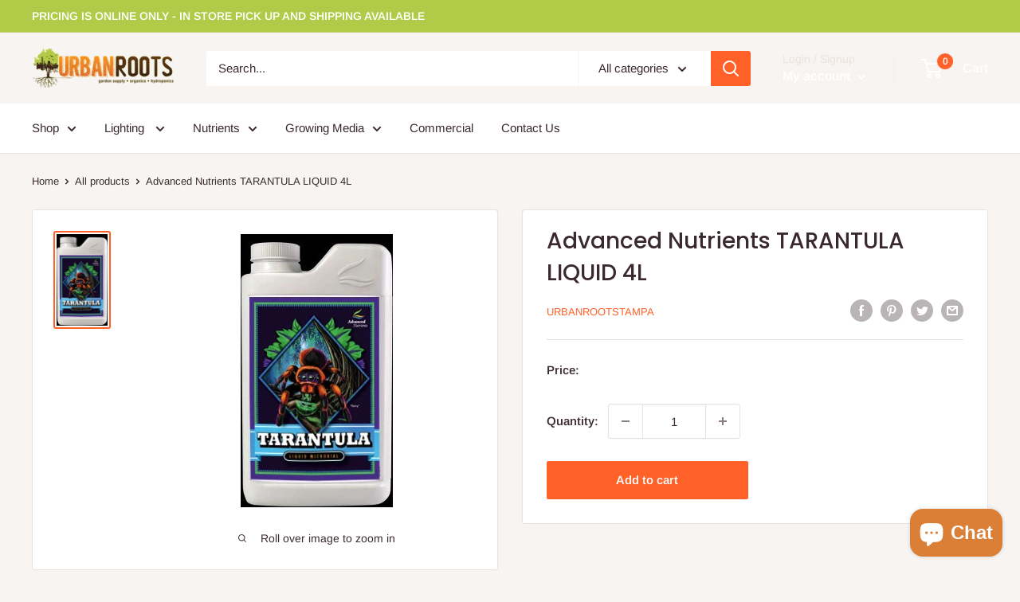

--- FILE ---
content_type: text/javascript
request_url: https://urbanrootstampa.com/cdn/shop/t/18/assets/custom.js?v=90373254691674712701617379770
body_size: -616
content:
//# sourceMappingURL=/cdn/shop/t/18/assets/custom.js.map?v=90373254691674712701617379770
